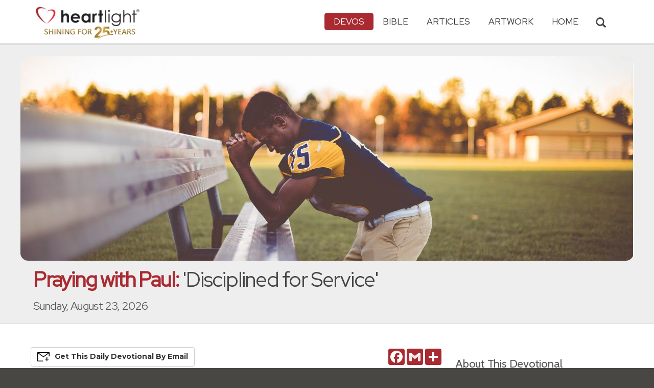

--- FILE ---
content_type: text/html; charset=UTF-8
request_url: https://www.heartlight.org/cgi-shl/praying_paul/pwp.pl?235
body_size: 9261
content:



<!DOCTYPE html>
<html lang="en">
<head>
<!-- Google tag (gtag.js) -->
<script async src="https://www.googletagmanager.com/gtag/js?id=G-TNKT98JLTC"></script>
<script>
  window.dataLayer = window.dataLayer || [];
  function gtag(){dataLayer.push(arguments);}
  gtag('js', new Date());

  gtag('config', 'G-TNKT98JLTC');
</script>

<meta charset="utf-8">
<meta name="viewport" content="width=device-width, initial-scale=1.0">
<title>'Disciplined for Service' &mdash; 2 Timothy 2:1-7 (Praying with Paul)</title>
<meta name="description" content="Prayer: Dear Father, Make me strong in the grace that is in Christ Jesus. Help me pass your word on to others who also will share it. Help me..... [ Read More ]">
<meta property="og:title" content="Praying with Paul: 'Disciplined for Service'" />
<meta property="og:type" content="article" />
<meta property="og:url" content="https://www.heartlight.org/cgi-shl/praying_paul/pwp.pl?235" />
<meta property="og:image" content="https://img.heartlight.org/crop.php?w=1200&h=630&q=95&cf=t&moc=100&th=200&fbcb=48371&f=overlazy/creations/7155.jpg" />
<meta property="og:description" content="Prayer: Dear Father, Make me strong in the grace that is in Christ Jesus. Help me pass your word on to others who also will share it. Help me..... [ Read More ]" />
<meta property="fb:app_id" content="118210128214749" />
<meta property="fb:admins" content="1078802566,1078052617" />
<meta name="twitter:card" content="summary_large_image">
<meta name="twitter:site" content="@Heartlightorg">
<meta name="twitter:title" content="Praying with Paul: 'Disciplined for Service'">
<meta name="twitter:image" content="https://img.heartlight.org/crop.php?w=1200&h=630&q=95&cf=t&moc=100&th=200&fbcb=48371&f=overlazy/creations/7155.jpg">
<meta name="twitter:description" content="Prayer: Dear Father, Make me strong in the grace that is in Christ Jesus. Help me pass your word on to others who also will share it. Help me..... [ Read More ]">
<link rel="alternate" type="application/rss+xml" title="Praying with Paul from Heartlight&reg;" href="http://www.heartlight.org/rss/track/devos/pwp/" />
<link rel="canonical" href="https://www.heartlight.org/cgi-shl/praying_paul/pwp.pl?235" />
<!-- Bootstrap core CSS -->
<link href="/css/bootstrap.min.css?" rel="stylesheet">
<!-- Church Template CSS -->

<link href="/apple-touch-icon.png" rel="apple-touch-icon" />
<link href="/apple-touch-icon-76x76.png" rel="apple-touch-icon" sizes="76x76" />
<link href="/apple-touch-icon-120x120.png" rel="apple-touch-icon" sizes="120x120" />
<link href="/apple-touch-icon-152x152.png" rel="apple-touch-icon" sizes="152x152" />
<link href="/css/church.css?" rel="stylesheet">
<link href="/css/fancybox.css" rel="stylesheet">

<!-- HTML5 shim and Respond.js IE8 support of HTML5 elements and media queries -->
<!--[if lt IE 9]>
  <script src="/js/html5shiv.js"></script>
  <script src="/js/respond.min.js"></script>
<![endif]-->

<!-- Favicons -->
<link rel="shortcut icon" href="/favicon.ico" type="image/x-icon">
<script type="text/javascript" src="/js/adframe.js"></script>
<script type="text/javascript" src="/js/support.js?a"></script>

<!-- Custom Google Font : Montserrat and Droid Serif -->

<link href="https://fonts.googleapis.com/css?family=Montserrat:400,700" rel="stylesheet" type="text/css">
<link href='https://fonts.googleapis.com/css?family=Droid+Serif:400,700' rel='stylesheet' type='text/css'>


<link rel="preconnect" href="https://fonts.gstatic.com">
<link href="https://fonts.googleapis.com/css2?family=Cabin&family=Red+Hat+Display&display=swap" rel="stylesheet">

</head>
<body class="devos-page">

<!-- Navigation Bar Starts -->
<div class="navbar navbar-default navbar-fixed-top" role="navigation">
  <div class="container">

      <button type="button" class="navbar-toggle" data-toggle="collapse" data-target=".navbar-collapse"> <span class="sr-only">Toggle navigation</span> <span class="icon-bar"></span> <span class="icon-bar"></span> <span class="icon-bar"></span> </button>

        <i class="glyphicon glyphicon-search glyphicon-lg search-toggle navbar-search" data-target=".search-collapse" data-toggle="collapse"  title="Search Heartlight"></i>  
    <div class="navbar-header">

      <a class="navbar-brand" href="/"> <img src="/images/logo_25_years.png" title = "Heartlight - Home" alt="Heartlight" class="img-responsive"></a> </div>

    <div class="navbar-collapse collapse">
<ul class="nav navbar-nav navbar-right">

		<li class="dropdown active"> <a href="#" class="dropdown-toggle" data-toggle="dropdown">Devos<span class="caret"></span></a>
          <ul class="dropdown-menu dropdown-menu-left" role="menu">
            <li class=" more"><a href="/devotionals/">All Devotionals</a></li>          
            <li><a href="/cgi-shl/todaysverse.cgi">Today&#39;s Verse</a></li>
            <li><a href="/ghf/en/">God's Holy Fire</a></li>
            <li><a href="/wjd/">What Jesus Did!</a></li>
            <li><a href="/unstoppable/">Unstoppable!</a></li>
			<li><a href="/cgi-shl/quotemeal.cgi">Quotemeal</a></li>
            <li><a href="/cgi-shl/dailywisdom.cgi">Daily Wisdom</a></li>
            <li><a href="/cgi-shl/passionforpraise.cgi">Passion for Praise</a></li>
            <li><a href="/togetherinchrist/">Together in Christ</a></li>
			<li><a href="/spiritualwarfare/en/">Spiritual Warfare</a></li>
            <li><a href="/spurgeon/">Morning & Evening</a></li>
            <li><a href="/cgi-shl/ayearwithjesus.cgi">A Year with Jesus</a></li>
            <li class="active"><a href="/cgi-shl/praying_paul/pwp.pl">Praying with Paul</a></li>
            <li><a href="/devotionals/reading_plans/">Bible Reading Plans</a></li>
            <li><a href="/community/email.html">Subscribe by Email</a></li>
          </ul>
        </li>
        <li class="dropdown " onclick="openNav()"> <a href="/bible/" class="dropdown-toggle" data-toggle="dropdown">Bible <span class="caret"></span></a>
          <!-- <ul class="dropdown-menu dropdown-menu-left" role="menu">
            <li><a href="/devotionals/reading_plans/">Bible Reading Plans</a></li>
          </ul> -->
        </li>
        <li class="dropdown "> <a href="/articles/" class="dropdown-toggle" data-toggle="dropdown">Articles <span class="caret"></span></a>
          <ul class="dropdown-menu dropdown-menu-left" role="menu">
            <li class=" more"><a href="/articles/featured/">Featured Articles</a></li>
            <li><a href="/articles/features/">Special Features</a></li>
            <li><a href="/articles/jesushaped/">JESUShaped</a></li>
            <li><a href="/articles/justforwomen/">Just for Women</a></li>
            <li><a href="/articles/togather/">ToGather</a></li>
            <li><a href="/articles/window/">The Jesus Window</a></li>
            <li><a href="/articles/caring_touch/">The Caring Touch</a></li>
            <li><a href="/articles/together/">Together in His Grace</a></li>
            <li><a href="/articles/all/">All Categories...</a></li>
          </ul>
        </li>
        <li class="dropdown "> <a href="#" class="dropdown-toggle" data-toggle="dropdown">Artwork <span class="caret"></span></a>
          <ul class="dropdown-menu dropdown-menu-left" role="menu">
            <li class=" more"><a href="/gallery/">Heartlight Gallery</a></li>
            <li><a href="/gallery/new/">- Latest Images</a></li>
            <li><a href="/gallery/popular/">- Most Popular</a></li>
            <li><a href="/gallery/book/">- Browse by Book</a></li>
						<li class="divider"></li>
            <li class=" more"><a href="/powerpoint/">PowerPoint Backgrounds</a></li>
            <li><a href="/powerpoint/new/">- Latest Images</a></li>
            <li><a href="/powerpoint/popular/">- Most Popular</a></li>
            <li><a href="/powerpoint/book/">- Browse by Book</a></li>
          </ul>
        </li>
        <li class="dropdown "><a href="/">HOME</a>
        </li>
      </ul>
    </div>
    <!--/.nav-collapse --> 
				<div class="search-collapse collapse">
					<form action="/cgi-shl/search.cgi" method="get" name="" id="navbar-search-form" class="search-form-results-page">
					<input type="hidden" value="all" name="config" id="search-form-top-config">
					<input type="hidden" value="" name="restrict">
					<input type="hidden" value="" name="exclude">
					<input type="hidden" value="long" name="format">
					<input type="hidden" value="score" name="sort">
					<input type="hidden" value="and" name="method">
					<input type="text" placeholder="Search for.." class="form-control" value="" name="words">
					<span class="input-group-btn">
					<button class="btn btn-default" type="submit" id="searchsubmit" value="Search" name="Submit" form="navbar-search-form" title="Search Heartlight"><i class="glyphicon glyphicon-search glyphicon-lg"></i></button>
					</span>
					</form>
				</div>
  </div>
</div>
<!--// Navbar Ends--> 

<!--SUBPAGE HEAD-->
<div class="subpage-head">
  <div class="center header-image-bar"><img style="object-position:center center" class="responsive header-image" src="https://img.heartlight.org/overlazy/backgrounds/255.jpg" title="" style=""></div>
  <div class="container">
    <h1 class=""><span class="h1-devo">Praying with Paul:</span> 'Disciplined for Service'</h1>
    <p class="lead lead-devos noreftagger">Sunday, August 23, 2026</p>
  </div>
</div>

<!-- // END SUBPAGE HEAD -->	
<div class="container">
  <div class="row">
    <div class="col-md-9 has-margin-bottom has-margin-top">
<div class="showsupport"></div>
<script type='text/javascript'>
	showSupport('devos','prayingwithpaul','content-top');
</script>
           
    	<a name="listen" id="listen"></a><div class="addthis_sharing_toolbox">
        <div class="btn-ata-wrapper">
            <div class="a2a_kit a2a_kit_size_32 a2a_default_style" data-a2a-icon-color="#a92a31"  data-a2a-url="https://www.heartlight.org/cgi-shl/praying_paul/pwp.pl?235" data-a2a-title="Praying with Paul: 'Disciplined for Service'">
                <a class="a2a_button_facebook"></a>
                <a class="a2a_button_google_gmail"></a>
                <a class="a2a_dd"></a>
                </div>
            </div>
        <div class="btn-sub-wrapper">
        <a href="/community/subscribe.php?devo=pwp">
        <button class="btn btn-default btn-sub">
        <img class="btn-sub-icon" src="https://img.heartlight.org/devotionals/subscribe.png">Get This <span class="noshowmo">Daily </span>Devo<span class="noshowmo">tional</span> by Email</button></a>
        </div>
        </div>
       
             
                
        
        
                                        
         
            <h4 class="noreftagger"><a class="rtBibleRef" href="https://www.heartlight.org/bible/2Timothy2.1-7" data-reference="2 Timothy 2.1-7" data-version="niv" data-purpose="bible-reference" rel="nofollow">2 Timothy 2:1-7</a></h4>
		        
          
           
              <div class="prayer-text"><p>Dear Father,<p>Make me strong in the grace that is in Christ Jesus. Help me pass your word on to others who also will share it.<p>Help me take my share of suffering as a good soldier of Christ. Help me avoid "civilian" entanglements that would dilute my loyal obedience to Christ, my commander.<p>Help me be a disciplined athlete for you. Help me to be a hard-working farmer who tills in your vineyard, patiently waiting for the harvest that comes from you.<p>In the name of Jesus I ask. Amen.</div>
			      
      </article>
           
    
    <section class="post-comment-form">
                <a name="comments"></a>
        <script id="dsq-count-scr" src="//heartlightorg.disqus.com/count.js" async></script>
        <script type='text/javascript'>
            // then the solution to reload disqus comment count safely
            if(typeof DISQUSWIDGETS != "undefined") {                                                                                                                    
                DISQUSWIDGETS.getCount({ reset: true });
            }
        </script>
        <h4 class="collapsed" title="Show/Hide Comments" style="cursor: pointer" data-toggle="collapse" data-target="#disqus_thread" ><span class="disqus-comment-count" data-disqus-url="https://www.heartlight.org/cgi-shl/praying_paul/pwp.pl?235">Comments</span><button class="btn btn-default" style="color:#a92931;background:#f9f9f9;float:right;margin-top:-3px">&#65291;</button></h4><div style="margin-left: 15px;display:inline-block" ><p>Have thoughts on this devotional? <a style="cursor: pointer" data-toggle="collapse" data-target="#disqus_thread">Leave a comment</a></p></div>        
		                    <div class="collapse" id="disqus_thread"></div>
                    <script>

                        var disqus_config = function () {
                            this.page.url = 'https://www.heartlight.org/cgi-shl/praying_paul/pwp.pl?235';
                            this.page.identifier = 'https://www.heartlight.org/cgi-shl/praying_paul/pwp.pl?235';
                                                    };
                        (function() { 
                        var d = document, s = d.createElement('script');
                        s.src = 'https://heartlightorg.disqus.com/embed.js';
                        s.setAttribute('data-timestamp', +new Date());
                        (d.head || d.body).appendChild(s);
                        })();
                    </script>
                    <noscript>Please enable JavaScript to view the <a href="https://disqus.com/?ref_noscript" rel="nofollow">comments powered by Disqus.</a></noscript>

        
        
        
    </section>
    
    
        
         
    <h4><a href="/bible/2+Timothy+2%3A1-7" title="More Resources about 2 Timothy 2:1-7">24 Related Resources by Heartlight</a></h4>
    <div class="devo-related-related center has-margin-bottom">
                    <div class="devo-related-teaser"><a href="https://www.heartlight.org/spiritualwarfare/en/1207/"><div class="rr-img-wrapper"><img class="devo-related-teaser-image" src="//img.heartlight.org/crop.php?w=400&f=overlazy/backgrounds/1828.jpg" alt="" title="We Are Called to Suffer with Christ"></a></div><a href="https://www.heartlight.org/spiritualwarfare/en/1207/"><div class="devo-related-teaser-title noreftagger balance-text">We Are Called to Suffer with Christ</div><div class="article-sidebar-teaser-subtitle noreftagger">Devo: Spiritual Warfare</div><div class="devo-related-teaser-teaser balance-text noreftagger">"Endure suffering along with me, as a good soldier of Christ Jesus. Soldiers don’t get tied up in the affairs of civilian life, for then they cannot..."</div></a></div>


                    <div class="devo-related-teaser"><a href="https://www.heartlight.org/cgi-shl/ayearwithjesus.cgi?date=20260131"><div class="rr-img-wrapper"><img class="devo-related-teaser-image" src="//img.heartlight.org/crop.php?w=400&f=overlazy/backgrounds/1185.jpg" alt="" title="Investing in God's Future"></a></div><a href="https://www.heartlight.org/cgi-shl/ayearwithjesus.cgi?date=20260131"><div class="devo-related-teaser-title noreftagger balance-text">Investing in God's Future</div><div class="article-sidebar-teaser-subtitle noreftagger">Devo: A Year with Jesus</div><div class="devo-related-teaser-teaser balance-text noreftagger">"Dear Precious Disciple, I appreciate your desire to follow Me and put Me first in your life. Your efforts at faithfulness do not go unnoticed. Your....."</div></a></div>


                    <div class="devo-related-teaser"><a href="https://www.heartlight.org/spurgeon/0315-am.html"><div class="rr-img-wrapper"><img class="devo-related-teaser-image" src="//img.heartlight.org/crop.php?w=400&f=overlazy/backgrounds/48.jpg" alt="" title="Spurgeon AM Devo for Mar. 15th"></a></div><a href="https://www.heartlight.org/spurgeon/0315-am.html"><div class="devo-related-teaser-title noreftagger balance-text">Spurgeon AM Devo for Mar. 15th</div><div class="article-sidebar-teaser-subtitle noreftagger">Devo: Morning & Evening</div><div class="devo-related-teaser-teaser balance-text noreftagger">"Christ has grace without measure in himself, but he hath not retained it for himself. As the reservoir empties itself into the pipes, so hath Christ....."</div></a></div>


                    <div class="devo-related-teaser"><a href="https://www.heartlight.org/cgi-shl/ayearwithjesus.cgi?date=20261225"><div class="rr-img-wrapper"><img class="devo-related-teaser-image" src="//img.heartlight.org/crop.php?w=400&f=overlazy/backgrounds/1460.jpg" alt="" title="Be Strong!"></a></div><a href="https://www.heartlight.org/cgi-shl/ayearwithjesus.cgi?date=20261225"><div class="devo-related-teaser-title noreftagger balance-text">Be Strong!</div><div class="article-sidebar-teaser-subtitle noreftagger">Devo: A Year with Jesus</div><div class="devo-related-teaser-teaser balance-text noreftagger">"Dear Disciple, In today's verses Paul was urging Timothy to be strong. I urge you as well to be strong in Me. With Paul's impending martyrdom, he..."</div></a></div>


            				

    </div>

    <div class="center has-padding-vertical"><a href="/bible/2+Timothy+2%3A1-7" title="More Resources about 2 Timothy 2:1-7" class="btn btn-default noreftagger" style="text-transform:unset">See All 24 Related Resources<span class="noshowmo"> about 2 Timothy 2:1-7</span></a></div>
        
    
	   

    
    
    <h4>Illustration</h4><img src="https://img.heartlight.org/overlazy/creations/7155.jpg" class="img-responsive has-margin-xs-top" title="Disciplined for Service &mdash; 2 Timothy 2:1-7" alt="Disciplined for Service &mdash; 2 Timothy 2:1-7" style="border-radius: 15px;">    <div class="showsupport"></div>
        <script type='text/javascript'>
          showSupport('devos','prayingwithpaul','content-bottom');
        </script>
    <!--htdig_noindex-->
    <h4>Other Devotionals from Heartlight<span class="noshowmo"> for Sunday, August 23, 2026</span></h4>
    <div class="col-md-6 col-sm-12 cross-promo-wrapper"><div class="well"><div class="cross-promo-title"><a href="http://www.heartlight.org/spurgeon/">Morning & Evening</a></div><div class="cross-promo-summary balance-text">The classic twice-daily devotional from Charles H. Spurgeon.</div><a href="https://www.heartlight.org/spurgeon/0131-pm.html"><img style="object-position: center" class="cross-promo-img" src="https://img.heartlight.org/overlazy/backgrounds/323.jpg"></a><div class="noreftagger ref"><a class="balance-text" href="https://www.heartlight.org/spurgeon/0131-pm.html">Evening Thought: 2 Samuel 18:23</a></div><div class="cross-promo-text"><div class="teaser center balance-text">"Running is not everything, there is much in the way which we select: a swift foot over hill and down dale will not keep pace with a slower traveller....."</div><div class="center"><a href="https://www.heartlight.org/spurgeon/0131-pm.html"><button class="btn btn-default btn-md">Read Devo</button></a></div></div></div></div><div class="col-md-6 col-sm-12 cross-promo-wrapper"><div class="well"><div class="cross-promo-title"><a href="http://www.heartlight.org/cgi-shl/todaysverse.cgi">Today's Verse</a></div><div class="cross-promo-summary balance-text">A daily devotional featuring a Bible verse, thought and prayer.</div><a href="https://www.heartlight.org/cgi-shl/todaysverse.cgi?day=20260131&ver=niv"><img style="object-position: center" class="cross-promo-img" src="https://img.heartlight.org/overlazy/backgrounds/1294.jpg"></a><div class="noreftagger ref"><a class="balance-text" href="https://www.heartlight.org/cgi-shl/todaysverse.cgi?day=20260131&ver=niv">Psalm 86:5</a></div><div class="cross-promo-text"><div class="teaser center balance-text">"You are forgiving and good, O LORD, abounding in love to all who call on you."</div><div class="center"><a href="https://www.heartlight.org/cgi-shl/todaysverse.cgi?day=20260131&ver=niv"><button class="btn btn-default btn-md">Read Devo</button></a></div></div></div></div><div class="col-md-6 col-sm-12 cross-promo-wrapper"><div class="well"><div class="cross-promo-title"><a href="http://www.heartlight.org/ghf/">God's Holy Fire</a></div><div class="cross-promo-summary balance-text">A daily devotional about the work of the Holy Spirit in our lives.</div><a href="https://www.heartlight.org/ghf/en/0131/"><img style="object-position: center" class="cross-promo-img" src="https://img.heartlight.org/overlazy/backgrounds/1099.jpg"></a><div class="noreftagger ref"><a class="balance-text" href="https://www.heartlight.org/ghf/en/0131/">'Wait for the Promise' (Lk. 24:48-49)</a></div><div class="cross-promo-text"><div class="teaser center balance-text">"[Jesus said,] "You're the first to hear and see [the fulfillment of the prophecies about the Messiah]. You're the witnesses. What comes next is very important:...."</div><div class="center"><a href="https://www.heartlight.org/ghf/en/0131/"><button class="btn btn-default btn-md">Read Devo</button></a></div></div></div></div><div class="col-md-6 col-sm-12 cross-promo-wrapper"><div class="well"><div class="cross-promo-title"><a href="http://www.heartlight.org/wjd/">What Jesus Did!</a></div><div class="cross-promo-summary balance-text">A daily guide from the gospels that challenges readers to live for Jesus.</div><a href="https://www.heartlight.org/wjd/john/0131-wjd.html"><img style="object-position: center" class="cross-promo-img" src="https://img.heartlight.org/overlazy/backgrounds/3088.jpg"></a><div class="noreftagger ref"><a class="balance-text" href="https://www.heartlight.org/wjd/john/0131-wjd.html">'Timing Is Everything' (Jn. 2:3-4)</a></div><div class="cross-promo-text"><div class="teaser center balance-text">"The wine supply ran out during the [wedding] festivities, so Jesus' mother told him, "They have no more wine." "Dear woman, that's not our problem,"....."</div><div class="center"><a href="https://www.heartlight.org/wjd/john/0131-wjd.html"><button class="btn btn-default btn-md">Read Devo</button></a></div></div></div></div><div class="clearfix"></div>    
    <!--/htdig_noindex-->
        </div>
    <!--// col md 9--> 
    
    <!--Blog Sidebar-->
    <div class="col-md-3 has-margin-top">
        <div class="showsupport"></div>
        <script type='text/javascript'>
          showSupport('devos','prayingwithpaul','sidebar-top');
        </script>
      <div>
                <h4>About This Devotional</h4>        
		        <p>Eldon Degge turns the apostle Paul's writings into daily, powerful prayers.</p>
        <p> Heartlight appreciates Eldon Degge and Meridian Publishing for permission to make this available on our website. Praying with Paul is also <a href="https://www.amazon.com/Praying-Daily-Horizon-Eldon-1997-06-04/dp/B01FKT3DYK">available as a book</a>.</p>
        <p></p>
      </div>
      <div class="vertical-links has-margin-xs-bottom">
                <h4>More Praying with Paul</h4>        
		
      			      <button type="button" class="btn btn-disabled half-width">&larr; Prev<span class="truncate-text-sidebar">ious</span> Day</button>
			




			      <button type="button" class="btn btn-disabled half-width">Next Day &rarr;</button>
			            <a href="http://www.heartlight.org/devotionals/prayingwithpaul/archive.html"><button type="button" class="btn btn-default full-width has-margin-xs-top">View Entire Archive</button></a>
			
			        <form class="search-form-results-page sidebar-search-form has-margin-top" name="" method="get" action="/cgi-shl/search.cgi">
        <input type="hidden" name="restrict" value="">
        <input type="hidden" name="exclude" value="">
        <input type="hidden" name="format" value="long">
        <input type="hidden" name="sort" value="score">
        <input type="hidden" name="method" value="and">
        <select class="search-form-select-section" name="config">
        <option value="prayingwithpaul" class="option-prayingwithpaul">Search Praying with Paul</option>
        <option value="devos" class="option-devos">Search All Devotionals</option>
        <option value="all" class="option-all">Search All of Heartlight</option>
        </select>
        <input class="search-form-results-page-input" type="text" value="" placeholder="Search for.." name="words">
        <input class="searchsubmit btn btn-default" type="submit" name="Submit" value="Search">
        </form>
			      </div>
      
    </div>
  </div>
</div>


<!--htdig_noindex-->
<!-- SUBSCRIBE -->
<div class="highlight-bg">
  <div class="container">
    <div class="row">
      <form action="/devotionals/subscribe.php" method="post" class="form subscribe-form" role="form" id="subscribeForm" enctype="application/x-www-form-urlencoded">
        <div class="form-group col-md-3 hidden-sm">
          <h5 class="susbcribe-head">Get Praying with Paul by Email<span>Join 1/2 Million Daily Readers!</span></h5>
        </div>
        <div class="form-group col-sm-8 col-md-4">
          <label class="sr-only">Email address</label>
          <input name="listname" type="hidden" id="listname" value="prayingwithpaul" />
          <input type="email" class="form-control input-lg"  value="your@email.com" onFocus="this.value='';" onBlur="if (this.value=='') {this.value='your@email.com';}" name="email" id="address" data-validate="validate(required, email)" required>
          <span class="help-block" id="result"></span> </div>
        <div class="form-group col-sm-4 col-md-3">
          <button type="submit" class="btn btn-lg btn-primary btn-block" value="submit">Subscribe Now →</button><div class="sm has-margin-xs-top center">By subscribing you agree to our <a href="/support/privacy.html">Privacy Policy</a>.</div>
        </div>
      </form>
    </div>
  </div>
</div>
<!-- END SUBSCRIBE --> 
<!--/htdig_noindex-->
<!--htdig_noindex-->
<!-- FOOTER -->
<footer>
  <div class="container">
    <div class="row">
    
    
      <div class="col-sm-6 col-md-6">
        <h5><a href="/contributors/">ABOUT HEARTLIGHT<sup> &reg;</sup></a></h5>
        <p>Heartlight Provides Positive Resources for Daily Christian Living.</p>
        <p>Heartlight.org is maintained by <a class="footer-ip-link" href="https://infinitepublishing.com" target="_blank">Infinite Publishing</a>.</p>    
        <h5><a href="/support/">SUPPORT</a></h5>
        <p>Heartlight is supported by loving Christians from around the world.</p><a class="button btn btn-success" href="/support/"><span class="support-heart-button">&#10084;</span> Donate</a>
      </div>   
            
            
      <div class="col-sm-3 col-md-1"></div>        
    
      <div class="col-sm-3 col-md-2">
        <h5>CONNECT</h5>
            <div class="has-margin-med-top has-margin-bottom"><a href="/community/email.html" class="center btn btn-default btn-footer balance-text">Subscribe to Heartlight</a></div>
            <p>Stay in touch:</p>
        <div class="social-icons"><a href="https://www.facebook.com/heartlight.org"><img src="/images/fb-icon.png" title="Heartlight on Facebook" alt="Heartlight on Facebook"></a><!-- <a href="https://twitter.com/heartlightorg"><img src="/images/tw-icon.png" title="Heartlight on Twitter" alt="Heartlight on Twitter"></a>--> <a href="/comments/"><img src="/images/em-icon.png" title="Contact Us" alt="Contact Us"></a> <a href="http://get.theapp.co/b424/" rel="nofollow"><img src="/images/mo-icon.png" title="Get the Heartlight App" alt="Get the Heartlight App"></a></div>
 
      </div>

            
      <div class="col-sm-3 col-md-1"></div>                
            
      <div class="col-sm-3 col-md-2">
        <h5>SECTIONS</h5>
        <ul class="footer-links">
          <li><a href="/devotionals/">Devotionals</a></li>
          <li><a href="/bible/">Bible</a></li>
          <li><a href="/articles/">Articles</a></li>
          <li><a href="/gallery/">Artwork</a></li>
          <li><a href="/">Home</a></li>
        </ul>
      </div>             
            
            
    </div>
  </div>
<div class="copyright">
    <div class="container">
      <p class="text-center copyright-text balance-text">Copyright &copy; 1996 - 2026 All rights reserved. &nbsp;HEARTLIGHT is a registered service mark of Heartlight, Inc. | <a href="/support/privacy.html">Privacy Policy</a></p>
      <p class="center copyright-text-fine-print balance-text">Except where noted, scripture quotations are taken from the <a href="https://www.bibleleague.org/bible-translation/" rel="nofollow">Easy-to-Read Version</a> &copy; 2014 by Bible League International. &nbsp;Used by permission.</p>
      <p class="center copyright-text-fine-print balance-text"><u>Disclaimer</u>: Content provided by Heartlight, Inc. is for informational and inspirational purposes only and should not be considered a substitute for church, pastoral guidance, or professional counseling. Readers are solely responsible for their use of this material.</p>
    </div>
  </div>
</footer>
<!-- END FOOTER --> 

<!-- Bootstrap core JavaScript
================================================== --> 
<!-- Placed at the end of the document so the pages load faster --> 
<script src="/js/jquery.js"></script> 
<script src="/js/bootstrap.min.js"></script> 
<script src="/js/ketchup.all.js"></script> 
<script src="/js/script.js"></script>

<script>

	var refTagger = {
		settings: {
			bibleReader: "biblia",
			bibleVersion: "NIV",
			convertHyperlinks: false,
			linksOpenNewWindow: false,
            noSearchClassNames: ["noreftagger"],
				
			roundCorners: true,
			socialSharing: ["facebook","twitter","faithlife"],
			tagChapters: true,
			customStyle : {
				heading: {
					backgroundColor : "#a92a31",
					color : "#ffffff"
				},
				body   : {
					color : "#000000",
					moreLink : {
						color: "#810303"
					}
				}
			}
		}
	};
    
    (function(d, t) {
      var n=d.querySelector('[nonce]');
      refTagger.settings.nonce = n && (n.nonce||n.getAttribute('nonce'));
      var g = d.createElement(t), s = d.getElementsByTagName(t)[0];
      g.src = 'https://api.reftagger.com/v2/RefTagger.js';
      g.nonce = refTagger.settings.nonce;
      s.parentNode.insertBefore(g, s);
    }(document, 'script'));
    
 document.addEventListener('DOMContentLoaded', function() {
    setTimeout(function() {

        // Global Listener to "Un-arm" Links
        document.addEventListener('click', function(event) {
            if (!event.target.closest('a.rtBibleRef, .rtTooltip')) {
                document.querySelectorAll('a.rtBibleRef.rt-link-armed').forEach(function(armedLink) {
                    armedLink.classList.remove('rt-link-armed');
                });
            }
        });

        // --- Link Processing Loop with NEW "Bait-and-Switch" Logic ---
        const allTaggedLinks = document.querySelectorAll('a.rtBibleRef');
        
        allTaggedLinks.forEach(function(link) {
            
            // Part 1: Fix the URL (for all links)
            const referenceText = link.getAttribute('data-reference');
            if (referenceText) {
                const referenceTextNoSpaces = referenceText.replace(/ /g, '');
                const newUrl = 'https://www.heartlight.org/bible/' + encodeURI(referenceTextNoSpaces);
                link.href = newUrl;
            }
        
            // Part 3: Mobile Two-Tap Logic (for all links)
            link.style.cursor = 'pointer';
            link.addEventListener('touchend', function(event) {
                if (this.classList.contains('rt-link-armed')) {
                    event.preventDefault();
                    window.location.href = this.href;
                    return;
                }
                event.stopPropagation();
                document.querySelectorAll('a.rtBibleRef.rt-link-armed').forEach(function(armedLink) {
                    armedLink.classList.remove('rt-link-armed');
                });
                this.classList.add('rt-link-armed');
            });
        });
        
    }, 500);
});
    
</script>
<script src="https://www.heartlight.org/js/biblebrowser.js?q="></script><script>
                    $(function(){
                        if ($('#offCanvasNav').length) {
                            $('#offCanvasNav').hide();
                        }
                        if (typeof renderAccordion === 'function') {
                            renderAccordion();
                        }
                    });
</script>
<script src="/js/balancetext.min.js"></script>
<script>
  function safelyBalanceText() {
    if (typeof jQuery !== 'undefined' && typeof jQuery.fn.balanceText === 'function') {
      console.log('Balancing text after layout');
      jQuery('.balance-text').balanceText();
    }
  }

  if ('requestAnimationFrame' in window) {
    requestAnimationFrame(() => {
      requestAnimationFrame(() => {
        // Wait two frames (post-paint), then run
        safelyBalanceText();
      });
    });
  } else {
    // Fallback if RAF isn't supported
    setTimeout(safelyBalanceText, 100);
  }
</script>
<script async src="https://static.addtoany.com/menu/page.js"></script>
<!--/htdig_noindex-->
<div id="offCanvasNav" class="offcanvas-nav" style="display: none;">
    <div onclick="closeNav()" class="offCanvasHeader">
      <img src="https://www.heartlight.org/apple-touch-icon.png" alt="Heartlight Bible" title="Heartlight Bible"><strong>Bible: Browse OT/NT Books</strong>
      <button class="close pull-right" style="font-size:28px;" onclick="closeNav()">&times;</button>
    </div>
    <div id="bibleAccordion"></div>
</div>
</body>
</html>
